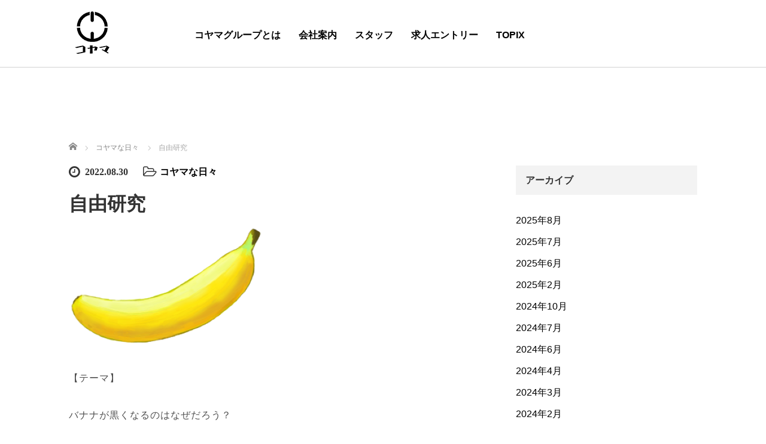

--- FILE ---
content_type: text/html; charset=UTF-8
request_url: https://koyama-industry.com/2022/08/30/%E3%83%86%E3%82%B9%E3%83%88/
body_size: 14703
content:
<!DOCTYPE html>
<html dir="ltr" lang="ja"
	prefix="og: https://ogp.me/ns#" >
<head>
	<meta charset="UTF-8">
	<meta name="viewport" content="width=device-width, initial-scale=1.0">
	<meta http-equiv="X-UA-Compatible" content="IE=edge">

	
	<meta name="description" content="【テーマ】バナナが黒くなるのはなぜだろう？【きっかけ】毎日バナナを食べる。皮をむかずにいても黒く変色してしまうバナナ。バナナはなぜ黒くなるのか気になった。">
		<link rel="profile" href="http://gmpg.org/xfn/11">
	<link rel="pingback" href="https://koyama-industry.com/xmlrpc.php">

		
		<!-- All in One SEO 4.4.3 - aioseo.com -->
		<title>自由研究 | コヤマ工業株式会社</title>
		<meta name="robots" content="max-image-preview:large" />
		<link rel="canonical" href="https://koyama-industry.com/2022/08/30/%e3%83%86%e3%82%b9%e3%83%88/" />
		<meta name="generator" content="All in One SEO (AIOSEO) 4.4.3" />
		<meta property="og:locale" content="ja_JP" />
		<meta property="og:site_name" content="コヤマ工業株式会社 | コヤマグループは、生コンクリートの製造・販売を行う「コヤマ工業株式会社」、生コンクリート販売、セメント販売、コンクリート二次製品等を販売する「株式会社コヤマ」、コンクリートミキサー車のリース業を行う「株式会社関東レックス」の3社で構成されています。品質第一をモットーに、お客様に安心・安全なコンクリートを提供しています。" />
		<meta property="og:type" content="article" />
		<meta property="og:title" content="自由研究 | コヤマ工業株式会社" />
		<meta property="og:url" content="https://koyama-industry.com/2022/08/30/%e3%83%86%e3%82%b9%e3%83%88/" />
		<meta property="article:published_time" content="2022-08-30T03:19:19+00:00" />
		<meta property="article:modified_time" content="2022-09-04T03:08:52+00:00" />
		<meta name="twitter:card" content="summary" />
		<meta name="twitter:title" content="自由研究 | コヤマ工業株式会社" />
		<script type="application/ld+json" class="aioseo-schema">
			{"@context":"https:\/\/schema.org","@graph":[{"@type":"Article","@id":"https:\/\/koyama-industry.com\/2022\/08\/30\/%e3%83%86%e3%82%b9%e3%83%88\/#article","name":"\u81ea\u7531\u7814\u7a76 | \u30b3\u30e4\u30de\u5de5\u696d\u682a\u5f0f\u4f1a\u793e","headline":"\u81ea\u7531\u7814\u7a76","author":{"@id":"https:\/\/koyama-industry.com\/author\/j-koyamakoyama-kougyou-co-jp\/#author"},"publisher":{"@id":"https:\/\/koyama-industry.com\/#organization"},"image":{"@type":"ImageObject","url":"https:\/\/koyama-industry.com\/wp-content\/uploads\/2022\/08\/d2176ce58efa4f1b29d1e7cd5c5451b4.png","width":324,"height":200},"datePublished":"2022-08-30T03:19:19+09:00","dateModified":"2022-09-04T03:08:52+09:00","inLanguage":"ja","mainEntityOfPage":{"@id":"https:\/\/koyama-industry.com\/2022\/08\/30\/%e3%83%86%e3%82%b9%e3%83%88\/#webpage"},"isPartOf":{"@id":"https:\/\/koyama-industry.com\/2022\/08\/30\/%e3%83%86%e3%82%b9%e3%83%88\/#webpage"},"articleSection":"\u30b3\u30e4\u30de\u306a\u65e5\u3005"},{"@type":"BreadcrumbList","@id":"https:\/\/koyama-industry.com\/2022\/08\/30\/%e3%83%86%e3%82%b9%e3%83%88\/#breadcrumblist","itemListElement":[{"@type":"ListItem","@id":"https:\/\/koyama-industry.com\/#listItem","position":1,"item":{"@type":"WebPage","@id":"https:\/\/koyama-industry.com\/","name":"\u30db\u30fc\u30e0","description":"\u30b3\u30e4\u30de\u30b0\u30eb\u30fc\u30d7\u306f\u3001\u751f\u30b3\u30f3\u30af\u30ea\u30fc\u30c8\u306e\u88fd\u9020\u30fb\u8ca9\u58f2\u3092\u884c\u3046\u300c\u30b3\u30e4\u30de\u5de5\u696d\u682a\u5f0f\u4f1a\u793e\u300d\u3001\u751f\u30b3\u30f3\u30af\u30ea\u30fc\u30c8\u8ca9\u58f2\u3001\u30bb\u30e1\u30f3\u30c8\u8ca9\u58f2\u3001\u30b3\u30f3\u30af\u30ea\u30fc\u30c8\u4e8c\u6b21\u88fd\u54c1\u7b49\u3092\u8ca9\u58f2\u3059\u308b\u300c\u682a\u5f0f\u4f1a\u793e\u30b3\u30e4\u30de\u300d\u3001\u30b3\u30f3\u30af\u30ea\u30fc\u30c8\u30df\u30ad\u30b5\u30fc\u8eca\u306e\u30ea\u30fc\u30b9\u696d\u3092\u884c\u3046\u300c\u682a\u5f0f\u4f1a\u793e\u95a2\u6771\u30ec\u30c3\u30af\u30b9\u300d\u306e3\u793e\u3067\u69cb\u6210\u3055\u308c\u3066\u3044\u307e\u3059\u3002\u54c1\u8cea\u7b2c\u4e00\u3092\u30e2\u30c3\u30c8\u30fc\u306b\u3001\u304a\u5ba2\u69d8\u306b\u5b89\u5fc3\u30fb\u5b89\u5168\u306a\u30b3\u30f3\u30af\u30ea\u30fc\u30c8\u3092\u63d0\u4f9b\u3057\u3066\u3044\u307e\u3059\u3002","url":"https:\/\/koyama-industry.com\/"},"nextItem":"https:\/\/koyama-industry.com\/2022\/#listItem"},{"@type":"ListItem","@id":"https:\/\/koyama-industry.com\/2022\/#listItem","position":2,"item":{"@type":"WebPage","@id":"https:\/\/koyama-industry.com\/2022\/","name":"2022","url":"https:\/\/koyama-industry.com\/2022\/"},"nextItem":"https:\/\/koyama-industry.com\/2022\/08\/#listItem","previousItem":"https:\/\/koyama-industry.com\/#listItem"},{"@type":"ListItem","@id":"https:\/\/koyama-industry.com\/2022\/08\/#listItem","position":3,"item":{"@type":"WebPage","@id":"https:\/\/koyama-industry.com\/2022\/08\/","name":"August","url":"https:\/\/koyama-industry.com\/2022\/08\/"},"nextItem":"https:\/\/koyama-industry.com\/2022\/08\/30\/#listItem","previousItem":"https:\/\/koyama-industry.com\/2022\/#listItem"},{"@type":"ListItem","@id":"https:\/\/koyama-industry.com\/2022\/08\/30\/#listItem","position":4,"item":{"@type":"WebPage","@id":"https:\/\/koyama-industry.com\/2022\/08\/30\/","name":"30","url":"https:\/\/koyama-industry.com\/2022\/08\/30\/"},"nextItem":"https:\/\/koyama-industry.com\/2022\/08\/30\/%e3%83%86%e3%82%b9%e3%83%88\/#listItem","previousItem":"https:\/\/koyama-industry.com\/2022\/08\/#listItem"},{"@type":"ListItem","@id":"https:\/\/koyama-industry.com\/2022\/08\/30\/%e3%83%86%e3%82%b9%e3%83%88\/#listItem","position":5,"item":{"@type":"WebPage","@id":"https:\/\/koyama-industry.com\/2022\/08\/30\/%e3%83%86%e3%82%b9%e3%83%88\/","name":"\u81ea\u7531\u7814\u7a76","url":"https:\/\/koyama-industry.com\/2022\/08\/30\/%e3%83%86%e3%82%b9%e3%83%88\/"},"previousItem":"https:\/\/koyama-industry.com\/2022\/08\/30\/#listItem"}]},{"@type":"Organization","@id":"https:\/\/koyama-industry.com\/#organization","name":"\u30b3\u30e4\u30de\u5de5\u696d\u682a\u5f0f\u4f1a\u793e","url":"https:\/\/koyama-industry.com\/"},{"@type":"Person","@id":"https:\/\/koyama-industry.com\/author\/j-koyamakoyama-kougyou-co-jp\/#author","url":"https:\/\/koyama-industry.com\/author\/j-koyamakoyama-kougyou-co-jp\/","name":"\u5c0f\u5c71\u3000\u6df3","image":{"@type":"ImageObject","@id":"https:\/\/koyama-industry.com\/2022\/08\/30\/%e3%83%86%e3%82%b9%e3%83%88\/#authorImage","url":"https:\/\/secure.gravatar.com\/avatar\/e8152fadf1fafb4fe466307570236bd1?s=96&d=mm&r=g","width":96,"height":96,"caption":"\u5c0f\u5c71\u3000\u6df3"}},{"@type":"WebPage","@id":"https:\/\/koyama-industry.com\/2022\/08\/30\/%e3%83%86%e3%82%b9%e3%83%88\/#webpage","url":"https:\/\/koyama-industry.com\/2022\/08\/30\/%e3%83%86%e3%82%b9%e3%83%88\/","name":"\u81ea\u7531\u7814\u7a76 | \u30b3\u30e4\u30de\u5de5\u696d\u682a\u5f0f\u4f1a\u793e","inLanguage":"ja","isPartOf":{"@id":"https:\/\/koyama-industry.com\/#website"},"breadcrumb":{"@id":"https:\/\/koyama-industry.com\/2022\/08\/30\/%e3%83%86%e3%82%b9%e3%83%88\/#breadcrumblist"},"author":{"@id":"https:\/\/koyama-industry.com\/author\/j-koyamakoyama-kougyou-co-jp\/#author"},"creator":{"@id":"https:\/\/koyama-industry.com\/author\/j-koyamakoyama-kougyou-co-jp\/#author"},"image":{"@type":"ImageObject","url":"https:\/\/koyama-industry.com\/wp-content\/uploads\/2022\/08\/d2176ce58efa4f1b29d1e7cd5c5451b4.png","@id":"https:\/\/koyama-industry.com\/#mainImage","width":324,"height":200},"primaryImageOfPage":{"@id":"https:\/\/koyama-industry.com\/2022\/08\/30\/%e3%83%86%e3%82%b9%e3%83%88\/#mainImage"},"datePublished":"2022-08-30T03:19:19+09:00","dateModified":"2022-09-04T03:08:52+09:00"},{"@type":"WebSite","@id":"https:\/\/koyama-industry.com\/#website","url":"https:\/\/koyama-industry.com\/","name":"\u30b3\u30e4\u30de\u5de5\u696d\u682a\u5f0f\u4f1a\u793e","description":"\u30b3\u30e4\u30de\u30b0\u30eb\u30fc\u30d7\u306f\u3001\u751f\u30b3\u30f3\u30af\u30ea\u30fc\u30c8\u306e\u88fd\u9020\u30fb\u8ca9\u58f2\u3092\u884c\u3046\u300c\u30b3\u30e4\u30de\u5de5\u696d\u682a\u5f0f\u4f1a\u793e\u300d\u3001\u751f\u30b3\u30f3\u30af\u30ea\u30fc\u30c8\u8ca9\u58f2\u3001\u30bb\u30e1\u30f3\u30c8\u8ca9\u58f2\u3001\u30b3\u30f3\u30af\u30ea\u30fc\u30c8\u4e8c\u6b21\u88fd\u54c1\u7b49\u3092\u8ca9\u58f2\u3059\u308b\u300c\u682a\u5f0f\u4f1a\u793e\u30b3\u30e4\u30de\u300d\u3001\u30b3\u30f3\u30af\u30ea\u30fc\u30c8\u30df\u30ad\u30b5\u30fc\u8eca\u306e\u30ea\u30fc\u30b9\u696d\u3092\u884c\u3046\u300c\u682a\u5f0f\u4f1a\u793e\u95a2\u6771\u30ec\u30c3\u30af\u30b9\u300d\u306e3\u793e\u3067\u69cb\u6210\u3055\u308c\u3066\u3044\u307e\u3059\u3002\u54c1\u8cea\u7b2c\u4e00\u3092\u30e2\u30c3\u30c8\u30fc\u306b\u3001\u304a\u5ba2\u69d8\u306b\u5b89\u5fc3\u30fb\u5b89\u5168\u306a\u30b3\u30f3\u30af\u30ea\u30fc\u30c8\u3092\u63d0\u4f9b\u3057\u3066\u3044\u307e\u3059\u3002","inLanguage":"ja","publisher":{"@id":"https:\/\/koyama-industry.com\/#organization"}}]}
		</script>
		<!-- All in One SEO -->

<link rel='dns-prefetch' href='//ajax.googleapis.com' />
<link rel='dns-prefetch' href='//webfonts.xserver.jp' />
<link rel="alternate" type="application/rss+xml" title="コヤマ工業株式会社 &raquo; フィード" href="https://koyama-industry.com/feed/" />
<link rel="alternate" type="application/rss+xml" title="コヤマ工業株式会社 &raquo; コメントフィード" href="https://koyama-industry.com/comments/feed/" />
<link rel="alternate" type="application/rss+xml" title="コヤマ工業株式会社 &raquo; 自由研究 のコメントのフィード" href="https://koyama-industry.com/2022/08/30/%e3%83%86%e3%82%b9%e3%83%88/feed/" />
<script type="text/javascript">
window._wpemojiSettings = {"baseUrl":"https:\/\/s.w.org\/images\/core\/emoji\/14.0.0\/72x72\/","ext":".png","svgUrl":"https:\/\/s.w.org\/images\/core\/emoji\/14.0.0\/svg\/","svgExt":".svg","source":{"concatemoji":"https:\/\/koyama-industry.com\/wp-includes\/js\/wp-emoji-release.min.js?ver=6.3.7"}};
/*! This file is auto-generated */
!function(i,n){var o,s,e;function c(e){try{var t={supportTests:e,timestamp:(new Date).valueOf()};sessionStorage.setItem(o,JSON.stringify(t))}catch(e){}}function p(e,t,n){e.clearRect(0,0,e.canvas.width,e.canvas.height),e.fillText(t,0,0);var t=new Uint32Array(e.getImageData(0,0,e.canvas.width,e.canvas.height).data),r=(e.clearRect(0,0,e.canvas.width,e.canvas.height),e.fillText(n,0,0),new Uint32Array(e.getImageData(0,0,e.canvas.width,e.canvas.height).data));return t.every(function(e,t){return e===r[t]})}function u(e,t,n){switch(t){case"flag":return n(e,"\ud83c\udff3\ufe0f\u200d\u26a7\ufe0f","\ud83c\udff3\ufe0f\u200b\u26a7\ufe0f")?!1:!n(e,"\ud83c\uddfa\ud83c\uddf3","\ud83c\uddfa\u200b\ud83c\uddf3")&&!n(e,"\ud83c\udff4\udb40\udc67\udb40\udc62\udb40\udc65\udb40\udc6e\udb40\udc67\udb40\udc7f","\ud83c\udff4\u200b\udb40\udc67\u200b\udb40\udc62\u200b\udb40\udc65\u200b\udb40\udc6e\u200b\udb40\udc67\u200b\udb40\udc7f");case"emoji":return!n(e,"\ud83e\udef1\ud83c\udffb\u200d\ud83e\udef2\ud83c\udfff","\ud83e\udef1\ud83c\udffb\u200b\ud83e\udef2\ud83c\udfff")}return!1}function f(e,t,n){var r="undefined"!=typeof WorkerGlobalScope&&self instanceof WorkerGlobalScope?new OffscreenCanvas(300,150):i.createElement("canvas"),a=r.getContext("2d",{willReadFrequently:!0}),o=(a.textBaseline="top",a.font="600 32px Arial",{});return e.forEach(function(e){o[e]=t(a,e,n)}),o}function t(e){var t=i.createElement("script");t.src=e,t.defer=!0,i.head.appendChild(t)}"undefined"!=typeof Promise&&(o="wpEmojiSettingsSupports",s=["flag","emoji"],n.supports={everything:!0,everythingExceptFlag:!0},e=new Promise(function(e){i.addEventListener("DOMContentLoaded",e,{once:!0})}),new Promise(function(t){var n=function(){try{var e=JSON.parse(sessionStorage.getItem(o));if("object"==typeof e&&"number"==typeof e.timestamp&&(new Date).valueOf()<e.timestamp+604800&&"object"==typeof e.supportTests)return e.supportTests}catch(e){}return null}();if(!n){if("undefined"!=typeof Worker&&"undefined"!=typeof OffscreenCanvas&&"undefined"!=typeof URL&&URL.createObjectURL&&"undefined"!=typeof Blob)try{var e="postMessage("+f.toString()+"("+[JSON.stringify(s),u.toString(),p.toString()].join(",")+"));",r=new Blob([e],{type:"text/javascript"}),a=new Worker(URL.createObjectURL(r),{name:"wpTestEmojiSupports"});return void(a.onmessage=function(e){c(n=e.data),a.terminate(),t(n)})}catch(e){}c(n=f(s,u,p))}t(n)}).then(function(e){for(var t in e)n.supports[t]=e[t],n.supports.everything=n.supports.everything&&n.supports[t],"flag"!==t&&(n.supports.everythingExceptFlag=n.supports.everythingExceptFlag&&n.supports[t]);n.supports.everythingExceptFlag=n.supports.everythingExceptFlag&&!n.supports.flag,n.DOMReady=!1,n.readyCallback=function(){n.DOMReady=!0}}).then(function(){return e}).then(function(){var e;n.supports.everything||(n.readyCallback(),(e=n.source||{}).concatemoji?t(e.concatemoji):e.wpemoji&&e.twemoji&&(t(e.twemoji),t(e.wpemoji)))}))}((window,document),window._wpemojiSettings);
</script>
<style type="text/css">
img.wp-smiley,
img.emoji {
	display: inline !important;
	border: none !important;
	box-shadow: none !important;
	height: 1em !important;
	width: 1em !important;
	margin: 0 0.07em !important;
	vertical-align: -0.1em !important;
	background: none !important;
	padding: 0 !important;
}
</style>
	<link rel='stylesheet' id='wp-block-library-css' href='https://koyama-industry.com/wp-includes/css/dist/block-library/style.min.css?ver=6.3.7' type='text/css' media='all' />
<style id='classic-theme-styles-inline-css' type='text/css'>
/*! This file is auto-generated */
.wp-block-button__link{color:#fff;background-color:#32373c;border-radius:9999px;box-shadow:none;text-decoration:none;padding:calc(.667em + 2px) calc(1.333em + 2px);font-size:1.125em}.wp-block-file__button{background:#32373c;color:#fff;text-decoration:none}
</style>
<style id='global-styles-inline-css' type='text/css'>
body{--wp--preset--color--black: #000000;--wp--preset--color--cyan-bluish-gray: #abb8c3;--wp--preset--color--white: #ffffff;--wp--preset--color--pale-pink: #f78da7;--wp--preset--color--vivid-red: #cf2e2e;--wp--preset--color--luminous-vivid-orange: #ff6900;--wp--preset--color--luminous-vivid-amber: #fcb900;--wp--preset--color--light-green-cyan: #7bdcb5;--wp--preset--color--vivid-green-cyan: #00d084;--wp--preset--color--pale-cyan-blue: #8ed1fc;--wp--preset--color--vivid-cyan-blue: #0693e3;--wp--preset--color--vivid-purple: #9b51e0;--wp--preset--gradient--vivid-cyan-blue-to-vivid-purple: linear-gradient(135deg,rgba(6,147,227,1) 0%,rgb(155,81,224) 100%);--wp--preset--gradient--light-green-cyan-to-vivid-green-cyan: linear-gradient(135deg,rgb(122,220,180) 0%,rgb(0,208,130) 100%);--wp--preset--gradient--luminous-vivid-amber-to-luminous-vivid-orange: linear-gradient(135deg,rgba(252,185,0,1) 0%,rgba(255,105,0,1) 100%);--wp--preset--gradient--luminous-vivid-orange-to-vivid-red: linear-gradient(135deg,rgba(255,105,0,1) 0%,rgb(207,46,46) 100%);--wp--preset--gradient--very-light-gray-to-cyan-bluish-gray: linear-gradient(135deg,rgb(238,238,238) 0%,rgb(169,184,195) 100%);--wp--preset--gradient--cool-to-warm-spectrum: linear-gradient(135deg,rgb(74,234,220) 0%,rgb(151,120,209) 20%,rgb(207,42,186) 40%,rgb(238,44,130) 60%,rgb(251,105,98) 80%,rgb(254,248,76) 100%);--wp--preset--gradient--blush-light-purple: linear-gradient(135deg,rgb(255,206,236) 0%,rgb(152,150,240) 100%);--wp--preset--gradient--blush-bordeaux: linear-gradient(135deg,rgb(254,205,165) 0%,rgb(254,45,45) 50%,rgb(107,0,62) 100%);--wp--preset--gradient--luminous-dusk: linear-gradient(135deg,rgb(255,203,112) 0%,rgb(199,81,192) 50%,rgb(65,88,208) 100%);--wp--preset--gradient--pale-ocean: linear-gradient(135deg,rgb(255,245,203) 0%,rgb(182,227,212) 50%,rgb(51,167,181) 100%);--wp--preset--gradient--electric-grass: linear-gradient(135deg,rgb(202,248,128) 0%,rgb(113,206,126) 100%);--wp--preset--gradient--midnight: linear-gradient(135deg,rgb(2,3,129) 0%,rgb(40,116,252) 100%);--wp--preset--font-size--small: 13px;--wp--preset--font-size--medium: 20px;--wp--preset--font-size--large: 36px;--wp--preset--font-size--x-large: 42px;--wp--preset--spacing--20: 0.44rem;--wp--preset--spacing--30: 0.67rem;--wp--preset--spacing--40: 1rem;--wp--preset--spacing--50: 1.5rem;--wp--preset--spacing--60: 2.25rem;--wp--preset--spacing--70: 3.38rem;--wp--preset--spacing--80: 5.06rem;--wp--preset--shadow--natural: 6px 6px 9px rgba(0, 0, 0, 0.2);--wp--preset--shadow--deep: 12px 12px 50px rgba(0, 0, 0, 0.4);--wp--preset--shadow--sharp: 6px 6px 0px rgba(0, 0, 0, 0.2);--wp--preset--shadow--outlined: 6px 6px 0px -3px rgba(255, 255, 255, 1), 6px 6px rgba(0, 0, 0, 1);--wp--preset--shadow--crisp: 6px 6px 0px rgba(0, 0, 0, 1);}:where(.is-layout-flex){gap: 0.5em;}:where(.is-layout-grid){gap: 0.5em;}body .is-layout-flow > .alignleft{float: left;margin-inline-start: 0;margin-inline-end: 2em;}body .is-layout-flow > .alignright{float: right;margin-inline-start: 2em;margin-inline-end: 0;}body .is-layout-flow > .aligncenter{margin-left: auto !important;margin-right: auto !important;}body .is-layout-constrained > .alignleft{float: left;margin-inline-start: 0;margin-inline-end: 2em;}body .is-layout-constrained > .alignright{float: right;margin-inline-start: 2em;margin-inline-end: 0;}body .is-layout-constrained > .aligncenter{margin-left: auto !important;margin-right: auto !important;}body .is-layout-constrained > :where(:not(.alignleft):not(.alignright):not(.alignfull)){max-width: var(--wp--style--global--content-size);margin-left: auto !important;margin-right: auto !important;}body .is-layout-constrained > .alignwide{max-width: var(--wp--style--global--wide-size);}body .is-layout-flex{display: flex;}body .is-layout-flex{flex-wrap: wrap;align-items: center;}body .is-layout-flex > *{margin: 0;}body .is-layout-grid{display: grid;}body .is-layout-grid > *{margin: 0;}:where(.wp-block-columns.is-layout-flex){gap: 2em;}:where(.wp-block-columns.is-layout-grid){gap: 2em;}:where(.wp-block-post-template.is-layout-flex){gap: 1.25em;}:where(.wp-block-post-template.is-layout-grid){gap: 1.25em;}.has-black-color{color: var(--wp--preset--color--black) !important;}.has-cyan-bluish-gray-color{color: var(--wp--preset--color--cyan-bluish-gray) !important;}.has-white-color{color: var(--wp--preset--color--white) !important;}.has-pale-pink-color{color: var(--wp--preset--color--pale-pink) !important;}.has-vivid-red-color{color: var(--wp--preset--color--vivid-red) !important;}.has-luminous-vivid-orange-color{color: var(--wp--preset--color--luminous-vivid-orange) !important;}.has-luminous-vivid-amber-color{color: var(--wp--preset--color--luminous-vivid-amber) !important;}.has-light-green-cyan-color{color: var(--wp--preset--color--light-green-cyan) !important;}.has-vivid-green-cyan-color{color: var(--wp--preset--color--vivid-green-cyan) !important;}.has-pale-cyan-blue-color{color: var(--wp--preset--color--pale-cyan-blue) !important;}.has-vivid-cyan-blue-color{color: var(--wp--preset--color--vivid-cyan-blue) !important;}.has-vivid-purple-color{color: var(--wp--preset--color--vivid-purple) !important;}.has-black-background-color{background-color: var(--wp--preset--color--black) !important;}.has-cyan-bluish-gray-background-color{background-color: var(--wp--preset--color--cyan-bluish-gray) !important;}.has-white-background-color{background-color: var(--wp--preset--color--white) !important;}.has-pale-pink-background-color{background-color: var(--wp--preset--color--pale-pink) !important;}.has-vivid-red-background-color{background-color: var(--wp--preset--color--vivid-red) !important;}.has-luminous-vivid-orange-background-color{background-color: var(--wp--preset--color--luminous-vivid-orange) !important;}.has-luminous-vivid-amber-background-color{background-color: var(--wp--preset--color--luminous-vivid-amber) !important;}.has-light-green-cyan-background-color{background-color: var(--wp--preset--color--light-green-cyan) !important;}.has-vivid-green-cyan-background-color{background-color: var(--wp--preset--color--vivid-green-cyan) !important;}.has-pale-cyan-blue-background-color{background-color: var(--wp--preset--color--pale-cyan-blue) !important;}.has-vivid-cyan-blue-background-color{background-color: var(--wp--preset--color--vivid-cyan-blue) !important;}.has-vivid-purple-background-color{background-color: var(--wp--preset--color--vivid-purple) !important;}.has-black-border-color{border-color: var(--wp--preset--color--black) !important;}.has-cyan-bluish-gray-border-color{border-color: var(--wp--preset--color--cyan-bluish-gray) !important;}.has-white-border-color{border-color: var(--wp--preset--color--white) !important;}.has-pale-pink-border-color{border-color: var(--wp--preset--color--pale-pink) !important;}.has-vivid-red-border-color{border-color: var(--wp--preset--color--vivid-red) !important;}.has-luminous-vivid-orange-border-color{border-color: var(--wp--preset--color--luminous-vivid-orange) !important;}.has-luminous-vivid-amber-border-color{border-color: var(--wp--preset--color--luminous-vivid-amber) !important;}.has-light-green-cyan-border-color{border-color: var(--wp--preset--color--light-green-cyan) !important;}.has-vivid-green-cyan-border-color{border-color: var(--wp--preset--color--vivid-green-cyan) !important;}.has-pale-cyan-blue-border-color{border-color: var(--wp--preset--color--pale-cyan-blue) !important;}.has-vivid-cyan-blue-border-color{border-color: var(--wp--preset--color--vivid-cyan-blue) !important;}.has-vivid-purple-border-color{border-color: var(--wp--preset--color--vivid-purple) !important;}.has-vivid-cyan-blue-to-vivid-purple-gradient-background{background: var(--wp--preset--gradient--vivid-cyan-blue-to-vivid-purple) !important;}.has-light-green-cyan-to-vivid-green-cyan-gradient-background{background: var(--wp--preset--gradient--light-green-cyan-to-vivid-green-cyan) !important;}.has-luminous-vivid-amber-to-luminous-vivid-orange-gradient-background{background: var(--wp--preset--gradient--luminous-vivid-amber-to-luminous-vivid-orange) !important;}.has-luminous-vivid-orange-to-vivid-red-gradient-background{background: var(--wp--preset--gradient--luminous-vivid-orange-to-vivid-red) !important;}.has-very-light-gray-to-cyan-bluish-gray-gradient-background{background: var(--wp--preset--gradient--very-light-gray-to-cyan-bluish-gray) !important;}.has-cool-to-warm-spectrum-gradient-background{background: var(--wp--preset--gradient--cool-to-warm-spectrum) !important;}.has-blush-light-purple-gradient-background{background: var(--wp--preset--gradient--blush-light-purple) !important;}.has-blush-bordeaux-gradient-background{background: var(--wp--preset--gradient--blush-bordeaux) !important;}.has-luminous-dusk-gradient-background{background: var(--wp--preset--gradient--luminous-dusk) !important;}.has-pale-ocean-gradient-background{background: var(--wp--preset--gradient--pale-ocean) !important;}.has-electric-grass-gradient-background{background: var(--wp--preset--gradient--electric-grass) !important;}.has-midnight-gradient-background{background: var(--wp--preset--gradient--midnight) !important;}.has-small-font-size{font-size: var(--wp--preset--font-size--small) !important;}.has-medium-font-size{font-size: var(--wp--preset--font-size--medium) !important;}.has-large-font-size{font-size: var(--wp--preset--font-size--large) !important;}.has-x-large-font-size{font-size: var(--wp--preset--font-size--x-large) !important;}
.wp-block-navigation a:where(:not(.wp-element-button)){color: inherit;}
:where(.wp-block-post-template.is-layout-flex){gap: 1.25em;}:where(.wp-block-post-template.is-layout-grid){gap: 1.25em;}
:where(.wp-block-columns.is-layout-flex){gap: 2em;}:where(.wp-block-columns.is-layout-grid){gap: 2em;}
.wp-block-pullquote{font-size: 1.5em;line-height: 1.6;}
</style>
<link rel='stylesheet' id='tcd-maps-css' href='https://koyama-industry.com/wp-content/plugins/tcd-google-maps/admin.css?ver=6.3.7' type='text/css' media='all' />
<link rel='stylesheet' id='tcd-contact-form-css' href='https://koyama-industry.com/wp-content/plugins/tcd-workflow/tcd-contact-admin.css?ver=6.3.7' type='text/css' media='all' />
<link rel='stylesheet' id='_tk-bootstrap-wp-css' href='https://koyama-industry.com/wp-content/themes/agent_tcd033/includes/css/bootstrap-wp.css?ver=6.3.7' type='text/css' media='all' />
<link rel='stylesheet' id='_tk-bootstrap-css' href='https://koyama-industry.com/wp-content/themes/agent_tcd033/includes/resources/bootstrap/css/bootstrap.min.css?ver=6.3.7' type='text/css' media='all' />
<link rel='stylesheet' id='_tk-font-awesome-css' href='https://koyama-industry.com/wp-content/themes/agent_tcd033/includes/css/font-awesome.min.css?ver=4.1.0' type='text/css' media='all' />
<script type='text/javascript' src='https://ajax.googleapis.com/ajax/libs/jquery/1.11.3/jquery.min.js?ver=6.3.7' id='jquery-js'></script>
<script type='text/javascript' src='//webfonts.xserver.jp/js/xserverv3.js?fadein=0&#038;ver=2.0.4' id='typesquare_std-js'></script>
<script type='text/javascript' src='https://koyama-industry.com/wp-content/plugins/tcd-workflow/angular.js?ver=6.3.7' id='angular-js'></script>
<script type='text/javascript' src='https://koyama-industry.com/wp-content/themes/agent_tcd033/includes/resources/bootstrap/js/bootstrap.js?ver=6.3.7' id='_tk-bootstrapjs-js'></script>
<script type='text/javascript' src='https://koyama-industry.com/wp-content/themes/agent_tcd033/includes/js/bootstrap-wp.js?ver=6.3.7' id='_tk-bootstrapwp-js'></script>
<link rel="https://api.w.org/" href="https://koyama-industry.com/wp-json/" /><link rel="alternate" type="application/json" href="https://koyama-industry.com/wp-json/wp/v2/posts/2704" /><link rel='shortlink' href='https://koyama-industry.com/?p=2704' />
<link rel="alternate" type="application/json+oembed" href="https://koyama-industry.com/wp-json/oembed/1.0/embed?url=https%3A%2F%2Fkoyama-industry.com%2F2022%2F08%2F30%2F%25e3%2583%2586%25e3%2582%25b9%25e3%2583%2588%2F" />
<link rel="alternate" type="text/xml+oembed" href="https://koyama-industry.com/wp-json/oembed/1.0/embed?url=https%3A%2F%2Fkoyama-industry.com%2F2022%2F08%2F30%2F%25e3%2583%2586%25e3%2582%25b9%25e3%2583%2588%2F&#038;format=xml" />
<style type='text/css'>
    h1,h2,h3,h1:lang(ja),h2:lang(ja),h3:lang(ja),.entry-title:lang(ja){ font-family: "那欽";}h4,h5,h6,h4:lang(ja),h5:lang(ja),h6:lang(ja),div.entry-meta span:lang(ja),footer.entry-footer span:lang(ja){ font-family: "那欽";}.hentry,.entry-content p,.post-inner.entry-content p,#comments div:lang(ja){ font-family: "黎ミン M";}strong,b,#comments .comment-author .fn:lang(ja){ font-family: "リュウミン B-KL";}</style>
<style type="text/css"></style><link rel="icon" href="https://koyama-industry.com/wp-content/uploads/2023/03/cropped-logo-32x32.png" sizes="32x32" />
<link rel="icon" href="https://koyama-industry.com/wp-content/uploads/2023/03/cropped-logo-192x192.png" sizes="192x192" />
<link rel="apple-touch-icon" href="https://koyama-industry.com/wp-content/uploads/2023/03/cropped-logo-180x180.png" />
<meta name="msapplication-TileImage" content="https://koyama-industry.com/wp-content/uploads/2023/03/cropped-logo-270x270.png" />
		<style type="text/css" id="wp-custom-css">
			/*section#section-5 {
    display: none;
}*/
@media screen and (max-width: 479px){
#logo_image h1#logo img {
    max-height: 50px !important;
}
}
.footer-menu {
   
    text-transform: capitalize !important;
}

.section.container-fluid.section6	.carousel_images img{ 
    border-radius: 0% !important;
	   transform: none !important;
}
.section.container-fluid.section6	  .carousel_images{
	  border-radius: 0% !important;	
	display: contents;
	 
}

@media screen and (min-width: 501px){
.section.container-fluid.section6	.carousel_images img{ 
    	width: 470px;
    height: 326px;
}
.section.container-fluid.section6	  .carousel_images{
	  border-radius: 0% !important;	
	   width: 470px;
    height: 326px;
	display: contents;
	 
}
.section.container-fluid.section6	
.slick-track {
    width: 470px !important;
	   height: 326px !important;
}
.section.container-fluid.section6
.col-xs-24.slick-slide.slick-active {
    width: 470px !important;
	   height: 326px !important;
}
}

@media screen and (max-width: 501px){
	.section.container-fluid.section6	.carousel_images img{ 
    	width:  100% !important;
  
}
.section.container-fluid.section6	  .carousel_images{
	  border-radius: 0% !important;	
	 	width:  100% !important;
   
	display: contents;
	 
}
.section.container-fluid.section6	
.slick-track {
   	width:  100% !important;
	 
}
.section.container-fluid.section6
.col-xs-24.slick-slide.slick-active {
   	width:  100% !important;
	 
}		
}

		</style>
			<link rel="stylesheet" href="https://koyama-industry.com/wp-content/themes/agent_tcd033/style.css?ver=3.2.1" type="text/css" />

	
	<script type="text/javascript" src="https://koyama-industry.com/wp-content/themes/agent_tcd033/parallax.js"></script>
	<link rel="stylesheet" href="https://maxcdn.bootstrapcdn.com/font-awesome/4.4.0/css/font-awesome.min.css">
	<link rel="stylesheet" href="https://koyama-industry.com/wp-content/themes/agent_tcd033/agent.css" type="text/css" />

		<script type="text/javascript" src="https://koyama-industry.com/wp-content/themes/agent_tcd033/js/jscript.js"></script>
	<script src="https://koyama-industry.com/wp-content/themes/agent_tcd033/js/comment.js?ver=?ver=3.2.1"></script>
	<link rel="stylesheet" href="https://koyama-industry.com/wp-content/themes/agent_tcd033/comment-style.css" type="text/css" />

	<link rel="stylesheet" media="screen and (max-width:770px)" href="https://koyama-industry.com/wp-content/themes/agent_tcd033/footer-bar/footer-bar.css?ver=?ver=3.2.1">

	
	<style type="text/css">
		#agent-header-outer{border-bottom:1px solid lightgrey}	</style>

	<style type="text/css">
		#logo_image { top:0px; left:0px; }
		body { font-size:16px; }
	.menu-item a:hover {color: #3FA5F5 !important;}
	.title a:hover, .entry-meta a:hover, .post_category a:hover, .widget a:hover, .categories-wrap a:hover {color: #3FA5F5!important;}
	.dropdown-menu {
	  background-color:#3FA5F5;
	}
	.dropdown-menu .menu-item:hover *{
	  background:#2C73AB!important;
	}
	.link-button-azure_top, .link-button-azure_btm{
	  background-color:#3FA5F5!important;
	}
	.next-button:after { border-left-color:3FA5F5!important; border-bottom-color:3FA5F5!important; }
	.next-button:hover, .next-button:hover:after {border-color:2C73AB!important;}
	.link-button-azure_top:hover, .link-button-azure_btm:hover {
	  background:#2C73AB!important;
	}
	.read-more:hover, .archives_btn:hover, .prev_link a:hover, .next_link a:hover, #submit_comment:hover, .form_table .btn-primary, .form_table td.form_title  { background:#3FA5F5!important; }

	.entry-content a, .custom-html-widget a{ color: #3FA5F5; }
	.entry-content a:hover, .custom-html-widget a:hover{ color: #2C73AB !important; text-decoration: none !important; }

  @media only screen and (min-width: 767px) {
    .navbar-nav > .current-menu-item > a{color: #3FA5F5 !important;}
  }
  
  @media only screen and (max-width: 767px) {
    .current-menu-item *{color: #3FA5F5 !important;}
    .menu-item.active a {
      color:black;
    }
  }

			p { word-wrap:break-word; }
	
	H3{
font-family:'Hiragino Kaku Gothic ProN','Hiragino Sans','游ゴシック  Medium','メイリオ', Meiryo,'ＭＳ Ｐゴシック','MS PGothic',sans-serif;
}

@media screen and (max-width:600px){
  /*600px以下で適用する内容*/

body{
font-size:15px;
font-family:'Hiragino Kaku Gothic ProN','Hiragino Sans','游ゴシック  Medium','メイリオ', Meiryo,'ＭＳ Ｐゴシック','MS PGothic',sans-serif;
  }

.ng-binding{
font-size:11px;
  }

.workflow_table table table-bordered table-flow tcd-workflow {
font-family:'Hiragino Kaku Gothic ProN','Hiragino Sans','游ゴシック  Medium','メイリオ', Meiryo,'ＭＳ Ｐゴシック','MS PGothic',sans-serif;
 }

}
.catch, .catch2 {
    letter-spacing: -1px;
}

@media screen and (max-width: 479px){
#logo_image h1#logo img {
    /* max-width: inherit; */
    max-height: 50px !important;
}
}
	
			#agent-header-outer{ position: fixed;}
		.navbar-collapse.collapse.in{ margin-top:0; }
		.mobile_nav_wapper{ position:fixed; top:90px; }
	

					.page-title{ font-size: 32px;}
			
	</style>
</head>

<body class="post-template-default single single-post postid-2704 single-format-standard">
	
	<div id="verytop"></div>
	<div id="agent-header-outer">
			<div class="container hidden-xs hidden-sm hidden-md">
				<div class="row">
					<div class="logo-wrap col-xs-20">
					  <!-- logo -->
					  <div id='logo_image'>
<h1 id="logo"><a href="https://koyama-industry.com/" title="コヤマ工業株式会社" data-label="コヤマ工業株式会社"><img class="h_logo" src="https://koyama-industry.com/wp-content/uploads/tcd-w/logo.png?1769668746" alt="コヤマ工業株式会社" title="コヤマ工業株式会社" /></a></h1>
</div>
				</div>
					<div class="col-xs-100 col-md-100 col-lg-80 agent-header-menu romaji">
	          <div class="navbar navbar-default">
	            <div class="navbar-header">
	              <button type="button" class="navbar-toggle" data-toggle="collapse" data-target=".nav_toggle">
	                <span class="sr-only">Toggle navigation </span>
	                <span class="icon-bar"></span>
	                <span class="icon-bar"></span>
	                <span class="icon-bar"></span>
	              </button>
								<div class="collapse navbar-collapse nav_toggle"><ul id="main-menu" class="nav navbar-nav"><li id="menu-item-42" class="menu-item menu-item-type-post_type menu-item-object-page menu-item-42"><a href="https://koyama-industry.com/koyama-group/">コヤマグループとは</a></li>
<li id="menu-item-45" class="menu-item menu-item-type-post_type menu-item-object-page menu-item-45"><a href="https://koyama-industry.com/company/">会社案内</a></li>
<li id="menu-item-3070" class="menu-item menu-item-type-post_type menu-item-object-page menu-item-3070"><a href="https://koyama-industry.com/staff20/">スタッフ</a></li>
<li id="menu-item-3367" class="menu-item menu-item-type-custom menu-item-object-custom menu-item-3367"><a href="https://koyama-industry-recruit.com/">求人エントリー</a></li>
<li id="menu-item-319" class="menu-item menu-item-type-post_type menu-item-object-page current_page_parent menu-item-319"><a href="https://koyama-industry.com/blog/">TOPIX</a></li>
</ul></div>							</div>
						</div>
					</div>
									</div>
			</div>
			<div class="container hidden-lg">
	      <div class="row">
	        <div class="site-navigation-inner col-xs-120">
	          <div class="navbar navbar-default" style="margin-bottom:0px">
	            <div class="navbar-header">
	              <button type="button" class="navbar-toggle" data-toggle="collapse" data-target=".nav_toggle" style='z-index:3000'>
	                <span class="sr-only">Toggle navigation </span>
	                <span class="icon-bar"></span>
	                <span class="icon-bar"></span>
	                <span class="icon-bar"></span>
	              </button>

	              <div id="logo-area">
	                <div id='logo_image'>
<h1 id="logo"><a href="https://koyama-industry.com/" title="コヤマ工業株式会社" data-label="コヤマ工業株式会社"><img class="h_logo" src="https://koyama-industry.com/wp-content/uploads/tcd-w/logo.png?1769668746" alt="コヤマ工業株式会社" title="コヤマ工業株式会社" /></a></h1>
</div>
	              </div>

	            </div>

	          </div><!-- .navbar -->
	        </div>
	      </div>
			</div>
	</div>
	            <!-- The WordPress Menu goes here -->
	            <div class="hidden-lg mobile_nav_wapper">
								<div class="collapse navbar-collapse nav_toggle"><ul id="main-menu" class="nav navbar-nav pt0"><li class="menu-item menu-item-type-post_type menu-item-object-page menu-item-42"><a href="https://koyama-industry.com/koyama-group/">コヤマグループとは</a></li>
<li class="menu-item menu-item-type-post_type menu-item-object-page menu-item-45"><a href="https://koyama-industry.com/company/">会社案内</a></li>
<li class="menu-item menu-item-type-post_type menu-item-object-page menu-item-3070"><a href="https://koyama-industry.com/staff20/">スタッフ</a></li>
<li class="menu-item menu-item-type-custom menu-item-object-custom menu-item-3367"><a href="https://koyama-industry-recruit.com/">求人エントリー</a></li>
<li class="menu-item menu-item-type-post_type menu-item-object-page current_page_parent menu-item-319"><a href="https://koyama-industry.com/blog/">TOPIX</a></li>
</ul></div>	            </div>




  
  <div class="container single_wrap">
    
<ul id="bread_crumb" class="clearfix" itemscope itemtype="http://schema.org/BreadcrumbList">
  <li itemprop="itemListElement" itemscope itemtype="http://schema.org/ListItem" class="home"><a itemprop="item" href="https://koyama-industry.com/"><span itemprop="name">ホーム</span></a><meta itemprop="position" content="1" /></li>

 <li itemprop="itemListElement" itemscope itemtype="http://schema.org/ListItem">
    <a itemprop="item" href="https://koyama-industry.com/category/koyama/"><span itemprop="name">コヤマな日々</span></a>
     <meta itemprop="position" content="2" /></li>
 <li itemprop="itemListElement" itemscope itemtype="http://schema.org/ListItem" class="last"><span itemprop="name">自由研究</span><meta itemprop="position" content="3" /></li>

</ul>
    <div class="row">

      <div class="col-sm-80 no-left-padding">
      
        
<article id="post-2704" class="post-2704 post type-post status-publish format-standard has-post-thumbnail hentry category-koyama">
	<header>
				<ul class="entry-meta clearfix">
			<li><span class='fa fa-clock-o fa-lg mr5'></span><span class='timestamp'>&nbsp;2022.08.30</span></li>			<li><i class="fa fa-folder-open-o fa-lg mr5" aria-hidden="true"></i><a href="https://koyama-industry.com/category/koyama/" rel="category tag">コヤマな日々</a></li>								</ul>
		
		<h2 class="page-title">自由研究</h2>
	</header><!-- .entry-header -->

  <!-- sns button top -->
    <!-- /sns button top -->

	<div class="entry-content mb30">
				<div class="entry-content-thumbnail"><img width="324" height="200" src="https://koyama-industry.com/wp-content/uploads/2022/08/d2176ce58efa4f1b29d1e7cd5c5451b4.png" class="attachment-full size-full wp-post-image" alt="" decoding="async" fetchpriority="high" srcset="https://koyama-industry.com/wp-content/uploads/2022/08/d2176ce58efa4f1b29d1e7cd5c5451b4.png 324w, https://koyama-industry.com/wp-content/uploads/2022/08/d2176ce58efa4f1b29d1e7cd5c5451b4-300x185.png 300w" sizes="(max-width: 324px) 100vw, 324px" /></div>
				<p>【テーマ】</p>
<p>バナナが黒くなるのはなぜだろう？</p>
<p>【きっかけ】</p>
<p>毎日バナナを食べる。皮をむかずにいても黒く変色してしまうバナナ。</p>
<p>バナナはなぜ黒くなるのか気になった。</p>
<p>【準備したもの】</p>
<p>バナナ２本</p>
<p>【実験した内容】</p>
<p>１本は室内で常温保存、１本は冷蔵庫で冷蔵保存。</p>
<p>保存方法の違いにより、黒くなるか、ならないかを調べる。</p>
<p>【実験の結果】</p>
<p style="text-align: left">　　　　　写真（　上：常温保存　下：冷蔵保存　）</p>
<p>初日　　　　　　　　　　　　　　　２日目</p>
<p><img decoding="async" class="size-full wp-image-2727 alignleft" src="https://koyama-industry.com/wp-content/uploads/2022/08/11DSC_0594.jpg" alt="" width="250" height="141" /></p>
<p><img decoding="async" class="size-full wp-image-2728 alignleft" src="https://koyama-industry.com/wp-content/uploads/2022/08/12DSC_0612.jpg" alt="" width="250" height="141" /></p>
<p>&nbsp;</p>
<p>&nbsp;</p>
<p>&nbsp;</p>
<p>３日目　　　　　　　　　　　　　　４日目</p>
<p><img decoding="async" loading="lazy" class="size-full wp-image-2729 alignleft" src="https://koyama-industry.com/wp-content/uploads/2022/08/13DSC_0617.jpg" alt="" width="250" height="141" /></p>
<p><img decoding="async" loading="lazy" class="size-full wp-image-2730 alignleft" src="https://koyama-industry.com/wp-content/uploads/2022/08/14DSC_0620.jpg" alt="" width="250" height="141" /></p>
<p>&nbsp;</p>
<p>&nbsp;</p>
<p>&nbsp;</p>
<p>５日目　　　　　　　　　　　　　　６日目</p>
<p><img decoding="async" loading="lazy" class="size-full wp-image-2731 alignleft" src="https://koyama-industry.com/wp-content/uploads/2022/08/15DSC_0624.jpg" alt="" width="250" height="141" /></p>
<p><img decoding="async" loading="lazy" class="size-full wp-image-2748 alignleft" src="https://koyama-industry.com/wp-content/uploads/2022/08/1DSC_0628.jpg" alt="" width="250" height="141" /></p>
<p>&nbsp;</p>
<p>&nbsp;</p>
<p>&nbsp;</p>
<p>７日目</p>
<p><img decoding="async" loading="lazy" class="size-full wp-image-2751 alignleft" src="https://koyama-industry.com/wp-content/uploads/2022/08/1DSC_0641.jpg" alt="" width="250" height="141" /></p>
<p>&nbsp;</p>
<p>&nbsp;</p>
<p>&nbsp;</p>
<p>色のつきかた、濃い薄いはあるが、常温保存と冷蔵保存ともに黒く変色。</p>
<p>黒くなるのは、常温か冷蔵かによる保存方法のちがいじゃない。</p>
<p>【考察】</p>
<p>では黒くなるのはなぜか？　酸化？　日焼け？　しもやけ？　夕焼け小焼け？？</p>
<p>【わかったこと】</p>
<p>考えてもわからないので、なんでバナナは黒くなるのか、</p>
<p>かあさんにきくと、かあさんは言いました。</p>
<p>「早く食べないからだよ、早く食べー」</p>
<p>自由研究は終わりました。</p>
<p><img decoding="async" loading="lazy" class="size-full wp-image-2752 alignleft" src="https://koyama-industry.com/wp-content/uploads/2022/08/1DSC_0644.jpg" alt="" width="250" height="141" /></p>
<p><img decoding="async" loading="lazy" class="size-full wp-image-2753 alignleft" src="https://koyama-industry.com/wp-content/uploads/2022/08/1DSC_0649.jpg" alt="" width="250" height="141" /></p>
<p>&nbsp;</p>
<p>&nbsp;</p>
<p>&nbsp;</p>
<p>ごちそうサマーでした。</p>
<p>【来月の自由研究のテーマ】</p>
<p>お餅にカビが生えるのはなぜか？</p>
			</div><!-- .entry-content -->

  <!-- sns button bottom -->
    <!-- /sns button bottom -->

		<footer class="entry-nav">
				<div class="row">
			<div class="col-xs-60 text-center">
				<p class="prev_link"><a href="https://koyama-industry.com/2022/07/27/fifa%e3%83%af%e3%83%bc%e3%83%ab%e3%83%89%e3%82%ab%e3%83%83%e3%83%97%e3%82%ab%e3%82%bf%e3%83%bc%e3%83%ab2022/" rel="prev">前の記事</a></p>
			</div>
			<div class="col-xs-60 text-center">
				<p class="next_link"><a href="https://koyama-industry.com/2022/09/27/%e6%b5%81%e8%a1%8c%e3%82%8a%e3%81%ae%e6%8e%a8%e3%81%97%e3%83%bb%e3%83%bb%e3%83%bb%e7%a7%8b%e3%81%a8%e3%81%aa%e3%82%8c%e3%81%b0%e6%9c%88%ef%bc%9f/" rel="next">次の記事</a></p>
			</div>
		</div>
			</footer><!-- .entry-meta -->
	
</article><!-- #post-## -->

        
      
                <div id="related-posts">
          <h3 class="related-posts-title">関連記事</h3>
                    <div class="row">
                          <div class="col-xs-60">
                <div class="related_post clearfix">
                                    <div class="related_post_img"><a href="https://koyama-industry.com/2025/08/29/aed%e5%8d%94%e5%8a%9b%e4%ba%8b%e6%a5%ad%e6%89%80%e8%aa%8d%e5%ae%9a%e3%82%92%e5%8f%97%e3%81%91%e3%81%be%e3%81%97%e3%81%9f/"><img width="90" height="90" src="https://koyama-industry.com/wp-content/uploads/2025/08/IMG_4891-90x90.jpg" class="attachment-widget_thumb size-widget_thumb wp-post-image" alt="" decoding="async" loading="lazy" srcset="https://koyama-industry.com/wp-content/uploads/2025/08/IMG_4891-90x90.jpg 90w, https://koyama-industry.com/wp-content/uploads/2025/08/IMG_4891-150x150.jpg 150w, https://koyama-industry.com/wp-content/uploads/2025/08/IMG_4891-100x100.jpg 100w, https://koyama-industry.com/wp-content/uploads/2025/08/IMG_4891-450x450.jpg 450w, https://koyama-industry.com/wp-content/uploads/2025/08/IMG_4891-223x223.jpg 223w, https://koyama-industry.com/wp-content/uploads/2025/08/IMG_4891-224x224.jpg 224w, https://koyama-industry.com/wp-content/uploads/2025/08/IMG_4891-120x120.jpg 120w" sizes="(max-width: 90px) 100vw, 90px" /></a></div>
                                    <div class="related_post_meta">
                                          <p class="post_date"><i class='fa fa-clock-o fa-lg mr5'></i><time class="entry-date updated" datetime="2025-08-29T14:16:49+09:00">2025.8.29</time></p>                                        <h3 class="title"><a href="https://koyama-industry.com/2025/08/29/aed%e5%8d%94%e5%8a%9b%e4%ba%8b%e6%a5%ad%e6%89%80%e8%aa%8d%e5%ae%9a%e3%82%92%e5%8f%97%e3%81%91%e3%81%be%e3%81%97%e3%81%9f/">AED協力事業所認定を受けました</a></h3>
                  </div>
                </div>
              </div>
                                        <div class="col-xs-60">
                <div class="related_post clearfix">
                                    <div class="related_post_img"><a href="https://koyama-industry.com/2025/08/01/%e4%b9%85%e5%96%9c%e6%8f%90%e7%81%af%e7%a5%ad%e3%82%8a%e3%81%ab%e3%81%a6/"><img width="90" height="90" src="https://koyama-industry.com/wp-content/uploads/2025/08/FB2CEEBF-3398-4133-97A3-F8E6BA714CF1-90x90.jpg" class="attachment-widget_thumb size-widget_thumb wp-post-image" alt="" decoding="async" loading="lazy" srcset="https://koyama-industry.com/wp-content/uploads/2025/08/FB2CEEBF-3398-4133-97A3-F8E6BA714CF1-90x90.jpg 90w, https://koyama-industry.com/wp-content/uploads/2025/08/FB2CEEBF-3398-4133-97A3-F8E6BA714CF1-150x150.jpg 150w, https://koyama-industry.com/wp-content/uploads/2025/08/FB2CEEBF-3398-4133-97A3-F8E6BA714CF1-100x100.jpg 100w, https://koyama-industry.com/wp-content/uploads/2025/08/FB2CEEBF-3398-4133-97A3-F8E6BA714CF1-450x450.jpg 450w, https://koyama-industry.com/wp-content/uploads/2025/08/FB2CEEBF-3398-4133-97A3-F8E6BA714CF1-223x223.jpg 223w, https://koyama-industry.com/wp-content/uploads/2025/08/FB2CEEBF-3398-4133-97A3-F8E6BA714CF1-224x224.jpg 224w, https://koyama-industry.com/wp-content/uploads/2025/08/FB2CEEBF-3398-4133-97A3-F8E6BA714CF1-120x120.jpg 120w" sizes="(max-width: 90px) 100vw, 90px" /></a></div>
                                    <div class="related_post_meta">
                                          <p class="post_date"><i class='fa fa-clock-o fa-lg mr5'></i><time class="entry-date updated" datetime="2025-08-29T14:13:52+09:00">2025.8.1</time></p>                                        <h3 class="title"><a href="https://koyama-industry.com/2025/08/01/%e4%b9%85%e5%96%9c%e6%8f%90%e7%81%af%e7%a5%ad%e3%82%8a%e3%81%ab%e3%81%a6/">久喜提灯祭りにて</a></h3>
                  </div>
                </div>
              </div>
              </div><div class="row" style="margin-top:15px;">                          <div class="col-xs-60">
                <div class="related_post clearfix">
                                    <div class="related_post_img"><a href="https://koyama-industry.com/2025/02/05/2025%e6%96%b0%e5%b9%b4%e4%bc%9a/"><img width="90" height="90" src="https://koyama-industry.com/wp-content/uploads/2025/02/IMG_0262-90x90.jpg" class="attachment-widget_thumb size-widget_thumb wp-post-image" alt="" decoding="async" loading="lazy" srcset="https://koyama-industry.com/wp-content/uploads/2025/02/IMG_0262-90x90.jpg 90w, https://koyama-industry.com/wp-content/uploads/2025/02/IMG_0262-150x150.jpg 150w, https://koyama-industry.com/wp-content/uploads/2025/02/IMG_0262-100x100.jpg 100w, https://koyama-industry.com/wp-content/uploads/2025/02/IMG_0262-450x450.jpg 450w, https://koyama-industry.com/wp-content/uploads/2025/02/IMG_0262-760x760.jpg 760w, https://koyama-industry.com/wp-content/uploads/2025/02/IMG_0262-223x223.jpg 223w, https://koyama-industry.com/wp-content/uploads/2025/02/IMG_0262-224x224.jpg 224w, https://koyama-industry.com/wp-content/uploads/2025/02/IMG_0262-120x120.jpg 120w" sizes="(max-width: 90px) 100vw, 90px" /></a></div>
                                    <div class="related_post_meta">
                                          <p class="post_date"><i class='fa fa-clock-o fa-lg mr5'></i><time class="entry-date updated" datetime="2025-02-05T14:48:18+09:00">2025.2.5</time></p>                                        <h3 class="title"><a href="https://koyama-industry.com/2025/02/05/2025%e6%96%b0%e5%b9%b4%e4%bc%9a/">2025新年会</a></h3>
                  </div>
                </div>
              </div>
                                        <div class="col-xs-60">
                <div class="related_post clearfix">
                                    <div class="related_post_img"><a href="https://koyama-industry.com/2024/03/31/%e7%a4%be%e9%95%b7%e3%81%ae%e5%ad%ab%e3%81%8c%e5%a2%97%e3%81%88%e3%81%be%e3%81%97%e3%81%9f%ef%bc%81/"><img width="90" height="90" src="https://koyama-industry.com/wp-content/uploads/2024/04/IMG_6456-90x90.jpg" class="attachment-widget_thumb size-widget_thumb wp-post-image" alt="" decoding="async" loading="lazy" srcset="https://koyama-industry.com/wp-content/uploads/2024/04/IMG_6456-90x90.jpg 90w, https://koyama-industry.com/wp-content/uploads/2024/04/IMG_6456-150x150.jpg 150w, https://koyama-industry.com/wp-content/uploads/2024/04/IMG_6456-100x100.jpg 100w, https://koyama-industry.com/wp-content/uploads/2024/04/IMG_6456-450x450.jpg 450w, https://koyama-industry.com/wp-content/uploads/2024/04/IMG_6456-760x760.jpg 760w, https://koyama-industry.com/wp-content/uploads/2024/04/IMG_6456-223x223.jpg 223w, https://koyama-industry.com/wp-content/uploads/2024/04/IMG_6456-224x224.jpg 224w, https://koyama-industry.com/wp-content/uploads/2024/04/IMG_6456-120x120.jpg 120w" sizes="(max-width: 90px) 100vw, 90px" /></a></div>
                                    <div class="related_post_meta">
                                          <p class="post_date"><i class='fa fa-clock-o fa-lg mr5'></i><time class="entry-date updated" datetime="2024-04-06T17:06:58+09:00">2024.3.31</time></p>                                        <h3 class="title"><a href="https://koyama-industry.com/2024/03/31/%e7%a4%be%e9%95%b7%e3%81%ae%e5%ad%ab%e3%81%8c%e5%a2%97%e3%81%88%e3%81%be%e3%81%97%e3%81%9f%ef%bc%81/">社長の孫が増えました！</a></h3>
                  </div>
                </div>
              </div>
              </div><div class="row" style="margin-top:15px;">                          <div class="col-xs-60">
                <div class="related_post clearfix">
                                    <div class="related_post_img"><a href="https://koyama-industry.com/2024/02/14/%e6%96%b0%e5%b9%b4%e4%bc%9a%e3%82%92%e9%96%8b%e5%82%ac%e3%81%97%e3%81%be%e3%81%97%e3%81%9f%ef%bc%81/"><img width="90" height="90" src="https://koyama-industry.com/wp-content/uploads/2024/02/3c51ef46db84947c0c409aa957fa1951-90x90.jpg" class="attachment-widget_thumb size-widget_thumb wp-post-image" alt="" decoding="async" loading="lazy" srcset="https://koyama-industry.com/wp-content/uploads/2024/02/3c51ef46db84947c0c409aa957fa1951-90x90.jpg 90w, https://koyama-industry.com/wp-content/uploads/2024/02/3c51ef46db84947c0c409aa957fa1951-150x150.jpg 150w, https://koyama-industry.com/wp-content/uploads/2024/02/3c51ef46db84947c0c409aa957fa1951-100x100.jpg 100w, https://koyama-industry.com/wp-content/uploads/2024/02/3c51ef46db84947c0c409aa957fa1951-450x450.jpg 450w, https://koyama-industry.com/wp-content/uploads/2024/02/3c51ef46db84947c0c409aa957fa1951-760x760.jpg 760w, https://koyama-industry.com/wp-content/uploads/2024/02/3c51ef46db84947c0c409aa957fa1951-223x223.jpg 223w, https://koyama-industry.com/wp-content/uploads/2024/02/3c51ef46db84947c0c409aa957fa1951-224x224.jpg 224w, https://koyama-industry.com/wp-content/uploads/2024/02/3c51ef46db84947c0c409aa957fa1951-120x120.jpg 120w" sizes="(max-width: 90px) 100vw, 90px" /></a></div>
                                    <div class="related_post_meta">
                                          <p class="post_date"><i class='fa fa-clock-o fa-lg mr5'></i><time class="entry-date updated" datetime="2024-02-15T15:35:28+09:00">2024.2.14</time></p>                                        <h3 class="title"><a href="https://koyama-industry.com/2024/02/14/%e6%96%b0%e5%b9%b4%e4%bc%9a%e3%82%92%e9%96%8b%e5%82%ac%e3%81%97%e3%81%be%e3%81%97%e3%81%9f%ef%bc%81/">新年会を開催しました！</a></h3>
                  </div>
                </div>
              </div>
                                        <div class="col-xs-60">
                <div class="related_post clearfix">
                                    <div class="related_post_img"><a href="https://koyama-industry.com/2024/01/30/%e7%a4%be%e9%95%b7%e3%81%ab%e5%88%9d%e5%ad%ab%e3%81%8c%e7%94%a3%e3%81%be%e3%82%8c%e3%81%be%e3%81%97%e3%81%9f%ef%bc%81/"><img width="90" height="90" src="https://koyama-industry.com/wp-content/uploads/2024/01/IMG_4589-002-90x90.jpg" class="attachment-widget_thumb size-widget_thumb wp-post-image" alt="" decoding="async" loading="lazy" srcset="https://koyama-industry.com/wp-content/uploads/2024/01/IMG_4589-002-90x90.jpg 90w, https://koyama-industry.com/wp-content/uploads/2024/01/IMG_4589-002-150x150.jpg 150w, https://koyama-industry.com/wp-content/uploads/2024/01/IMG_4589-002-100x100.jpg 100w, https://koyama-industry.com/wp-content/uploads/2024/01/IMG_4589-002-450x450.jpg 450w, https://koyama-industry.com/wp-content/uploads/2024/01/IMG_4589-002-760x760.jpg 760w, https://koyama-industry.com/wp-content/uploads/2024/01/IMG_4589-002-223x223.jpg 223w, https://koyama-industry.com/wp-content/uploads/2024/01/IMG_4589-002-224x224.jpg 224w, https://koyama-industry.com/wp-content/uploads/2024/01/IMG_4589-002-120x120.jpg 120w" sizes="(max-width: 90px) 100vw, 90px" /></a></div>
                                    <div class="related_post_meta">
                                          <p class="post_date"><i class='fa fa-clock-o fa-lg mr5'></i><time class="entry-date updated" datetime="2024-02-15T15:35:40+09:00">2024.1.30</time></p>                                        <h3 class="title"><a href="https://koyama-industry.com/2024/01/30/%e7%a4%be%e9%95%b7%e3%81%ab%e5%88%9d%e5%ad%ab%e3%81%8c%e7%94%a3%e3%81%be%e3%82%8c%e3%81%be%e3%81%97%e3%81%9f%ef%bc%81/">社長に初孫が産まれました！</a></h3>
                  </div>
                </div>
              </div>
              </div><div class="row" style="margin-top:15px;">                      </div>
                  </div>
        
    <!-- comments -->
        <!-- /comments -->

      </div>

      <div class="col-sm-37 col-sm-offset-3 no-right-padding">
            <div class="sidebar-padder">

      
      	      <aside id="archives-2" class="widget widget_archive"><h3 class="widget-title">アーカイブ</h3>
			<ul>
					<li><a href='https://koyama-industry.com/2025/08/'>2025年8月</a></li>
	<li><a href='https://koyama-industry.com/2025/07/'>2025年7月</a></li>
	<li><a href='https://koyama-industry.com/2025/06/'>2025年6月</a></li>
	<li><a href='https://koyama-industry.com/2025/02/'>2025年2月</a></li>
	<li><a href='https://koyama-industry.com/2024/10/'>2024年10月</a></li>
	<li><a href='https://koyama-industry.com/2024/07/'>2024年7月</a></li>
	<li><a href='https://koyama-industry.com/2024/06/'>2024年6月</a></li>
	<li><a href='https://koyama-industry.com/2024/04/'>2024年4月</a></li>
	<li><a href='https://koyama-industry.com/2024/03/'>2024年3月</a></li>
	<li><a href='https://koyama-industry.com/2024/02/'>2024年2月</a></li>
	<li><a href='https://koyama-industry.com/2024/01/'>2024年1月</a></li>
	<li><a href='https://koyama-industry.com/2023/10/'>2023年10月</a></li>
	<li><a href='https://koyama-industry.com/2023/09/'>2023年9月</a></li>
	<li><a href='https://koyama-industry.com/2023/08/'>2023年8月</a></li>
	<li><a href='https://koyama-industry.com/2023/07/'>2023年7月</a></li>
	<li><a href='https://koyama-industry.com/2023/06/'>2023年6月</a></li>
	<li><a href='https://koyama-industry.com/2023/05/'>2023年5月</a></li>
	<li><a href='https://koyama-industry.com/2023/04/'>2023年4月</a></li>
	<li><a href='https://koyama-industry.com/2023/02/'>2023年2月</a></li>
	<li><a href='https://koyama-industry.com/2023/01/'>2023年1月</a></li>
	<li><a href='https://koyama-industry.com/2022/12/'>2022年12月</a></li>
	<li><a href='https://koyama-industry.com/2022/11/'>2022年11月</a></li>
	<li><a href='https://koyama-industry.com/2022/10/'>2022年10月</a></li>
	<li><a href='https://koyama-industry.com/2022/09/'>2022年9月</a></li>
	<li><a href='https://koyama-industry.com/2022/08/'>2022年8月</a></li>
	<li><a href='https://koyama-industry.com/2022/07/'>2022年7月</a></li>
	<li><a href='https://koyama-industry.com/2022/06/'>2022年6月</a></li>
	<li><a href='https://koyama-industry.com/2022/05/'>2022年5月</a></li>
	<li><a href='https://koyama-industry.com/2022/04/'>2022年4月</a></li>
	<li><a href='https://koyama-industry.com/2022/03/'>2022年3月</a></li>
	<li><a href='https://koyama-industry.com/2022/02/'>2022年2月</a></li>
	<li><a href='https://koyama-industry.com/2022/01/'>2022年1月</a></li>
	<li><a href='https://koyama-industry.com/2021/12/'>2021年12月</a></li>
	<li><a href='https://koyama-industry.com/2021/11/'>2021年11月</a></li>
	<li><a href='https://koyama-industry.com/2021/10/'>2021年10月</a></li>
	<li><a href='https://koyama-industry.com/2021/09/'>2021年9月</a></li>
	<li><a href='https://koyama-industry.com/2021/08/'>2021年8月</a></li>
	<li><a href='https://koyama-industry.com/2021/07/'>2021年7月</a></li>
	<li><a href='https://koyama-industry.com/2021/06/'>2021年6月</a></li>
	<li><a href='https://koyama-industry.com/2021/05/'>2021年5月</a></li>
	<li><a href='https://koyama-industry.com/2021/04/'>2021年4月</a></li>
	<li><a href='https://koyama-industry.com/2021/03/'>2021年3月</a></li>
	<li><a href='https://koyama-industry.com/2021/02/'>2021年2月</a></li>
	<li><a href='https://koyama-industry.com/2021/01/'>2021年1月</a></li>
	<li><a href='https://koyama-industry.com/2020/11/'>2020年11月</a></li>
	<li><a href='https://koyama-industry.com/2020/10/'>2020年10月</a></li>
	<li><a href='https://koyama-industry.com/2020/09/'>2020年9月</a></li>
	<li><a href='https://koyama-industry.com/2020/08/'>2020年8月</a></li>
	<li><a href='https://koyama-industry.com/2020/07/'>2020年7月</a></li>
	<li><a href='https://koyama-industry.com/2020/06/'>2020年6月</a></li>
	<li><a href='https://koyama-industry.com/2020/05/'>2020年5月</a></li>
	<li><a href='https://koyama-industry.com/2020/04/'>2020年4月</a></li>
	<li><a href='https://koyama-industry.com/2020/03/'>2020年3月</a></li>
	<li><a href='https://koyama-industry.com/2020/02/'>2020年2月</a></li>
	<li><a href='https://koyama-industry.com/2020/01/'>2020年1月</a></li>
	<li><a href='https://koyama-industry.com/2019/12/'>2019年12月</a></li>
	<li><a href='https://koyama-industry.com/2019/11/'>2019年11月</a></li>
	<li><a href='https://koyama-industry.com/2019/10/'>2019年10月</a></li>
	<li><a href='https://koyama-industry.com/2019/09/'>2019年9月</a></li>
	<li><a href='https://koyama-industry.com/2019/08/'>2019年8月</a></li>
	<li><a href='https://koyama-industry.com/2019/07/'>2019年7月</a></li>
	<li><a href='https://koyama-industry.com/2019/06/'>2019年6月</a></li>
			</ul>

			</aside><aside id="categories-2" class="widget widget_categories"><h3 class="widget-title">カテゴリー</h3>
			<ul>
					<li class="cat-item cat-item-3"><a href="https://koyama-industry.com/category/news/">お知らせ</a>
</li>
	<li class="cat-item cat-item-4"><a href="https://koyama-industry.com/category/koyama/">コヤマな日々</a>
</li>
			</ul>

			</aside><aside id="search-2" class="widget widget_search"><form role="search" method="get" class="search-form" action="https://koyama-industry.com/">
  <label>
    <div class="input-group">
      <input type="search" class="search-field form-control" placeholder="Search &hellip;" value="" name="s" title="Search for:">
      <span class="input-group-btn">
        <button class="btn btn-default" type="submit"><span class="fa fa-search"></span></button>
      </span>
    </div><!-- /input-group -->
  </label>
  <input type="submit" style="display:none" value="Search">
</form>
</aside>	  
    </div><!-- close .sidebar-padder -->      </div>

    </div>
  </div>



    <div class="recruit-splash" data-parallax="scroll" data-speed="0.6" data-image-src="https://koyama-industry.com/wp-content/uploads/2018/10/034c1982054c50d58b1e324260affd23.jpg">
    <div class="container section section-small" style="overflow:hidden;">
      <div class="row">
        <div class="col-xs-120 text-center">
          <h2 class="recruit-splash-h2 smaller-mobile-h2">営業・ドライバー・技術職　応募</h2>
          <a class="link-button-azure_btm big" style="margin-top:24px" href="https://koyama-industry-recruit.com/"><span class="btn_lavel">求人採用・エントリーはこちら</span><span class="arrow_ico2"></span></a>        </div>
      </div>
    </div>
  </div>

<div class="section container-fluid">
  <div class="row">
        <div class="col-xs-120"><a href="https://koyama-industry.com/"><img src="https://koyama-industry.com/wp-content/uploads/2018/10/452194dcddf12cbfe0fd771fef4d695e.png" alt="コヤマ工業株式会社" title="コヤマ工業株式会社" width="80" height="80" class="footer_logo"></a></div>    <div class="col-xs-120 footer-menu">
      <div class="collapse navbar-collapse"><ul id="footer-menu" class="nav navbar-nav"><li id="menu-item-3193" class="menu-item menu-item-type-post_type menu-item-object-page menu-item-3193"><a href="https://koyama-industry.com/koyama-group/">コヤマグループ</a></li>
<li id="menu-item-3195" class="menu-item menu-item-type-post_type menu-item-object-page menu-item-3195"><a href="https://koyama-industry.com/company/">会社案内</a></li>
<li id="menu-item-3194" class="menu-item menu-item-type-post_type menu-item-object-page menu-item-3194"><a href="https://koyama-industry.com/staff20/">スタッフ</a></li>
<li id="menu-item-3368" class="menu-item menu-item-type-custom menu-item-object-custom menu-item-3368"><a href="https://koyama-industry-recruit.com/">求人エントリー</a></li>
<li id="menu-item-3196" class="menu-item menu-item-type-post_type menu-item-object-page menu-item-3196"><a href="https://koyama-industry.com/instagram/">公式Instagram</a></li>
<li id="menu-item-3192" class="menu-item menu-item-type-post_type menu-item-object-page current_page_parent menu-item-3192"><a href="https://koyama-industry.com/blog/">TOPIX</a></li>
</ul></div>    </div>

    
      </div>
</div>

<div class="text-center returntop">
	<a href="#verytop"><span></span></a>
</div>

<div style="background:black; ">
	<div class="container">
		<div class="row">
      			<div class="col-lg-30 text-right col-lg-push-90">
                <ul class="footer_sns_icon">
                              <li class="instagram"><a href="https://www.instagram.com/koyama_kougyou/"><span>instagram</span></a></li>                                                </ul>
        			</div>
            <div class="col-lg-offset-30 col-lg-60 col-lg-pull-30 text-center romaji copyright">Copyright 2026 コヤマ工業株式会社</div>

		</div>
	</div>
</div>


<script type='text/javascript' src='https://koyama-industry.com/wp-content/themes/agent_tcd033/includes/js/skip-link-focus-fix.js?ver=20130115' id='_tk-skip-link-focus-fix-js'></script>
<script type='text/javascript' src='https://koyama-industry.com/wp-includes/js/comment-reply.min.js?ver=6.3.7' id='comment-reply-js'></script>

<script type="text/javascript">
	(function($){

    equalheight=function(t){var i,e=0,h=0,r=new Array;$(t).each(function(){if(i=$(this),$(i).height("auto"),topPostion=i.position().top,h!=topPostion){for(currentDiv=0;currentDiv<r.length;currentDiv++)r[currentDiv].height(e);r.length=0,h=topPostion,e=i.height(),r.push(i)}else r.push(i),e=e<i.height()?i.height():e;for(currentDiv=0;currentDiv<r.length;currentDiv++)r[currentDiv].height(e)})};

          $('ul.nav li.dropdown, ul.nav li.dropdown-submenu').hover(function() {
    		$(this).find(' > .dropdown-menu').stop(true, true).delay(200).fadeIn();
    	}, function() {
    		$(this).find(' > .dropdown-menu').stop(true, true).delay(200).fadeOut();
    	})
  	

var doHeightAsViewport = function(){
    $('.heightasviewport').css('height', $(window).height())
  }

    function fixStuff() {
      jQuery(".heightaswidth").each(function(){
        $(this).css('height', $(this).outerWidth())
      })
    }

    fixStuff();
    doHeightAsViewport();

    setInterval(fixStuff, 1000)
    setInterval(doHeightAsViewport, 300)

    equalheight('.equal-height');

    $(".verticalcenter").each(function(){
      var center = ($(this).parent().outerHeight() / 2) - parseInt($(this).parent().css('padding-top'))
      var size = $(this).outerHeight() / 2

      $(this).css('padding-top', center - size)
    })
    

    var cursor = 0
    var slides = $(".splash-image")
    slides.hide()

    var newSlide = function(){
      if( cursor >= slides.length ){
        cursor = 0
      }

      if (slides.length!=1){
        slides.fadeOut('slow')
      }
      $(slides[cursor]).fadeIn('slow')

      cursor++;
    }

    setInterval(newSlide, 3000)
    newSlide()

		$("#agent-splash-text").removeClass('translated-right')
		$("#next-button").removeClass('opaque')

    $("a[href*=#]:not([href=#])").click(function(){if(location.pathname.replace(/^\//,"")==this.pathname.replace(/^\//,"")&&location.hostname==this.hostname){var e=jQuery(this.hash);if(e=e.length?e:jQuery("[name="+this.hash.slice(1)+"]"),e.length)return jQuery("html,body").animate({scrollTop:e.offset().top},1e3),!1}});

    // setTimeout(function(){
    //   if( $('.navbar-collapse').first().hasClass('in') ){
    //     $(".navbar-toggle").trigger("click") 
    //   }
    // }, 300)
    
    if( $(window).width() < 1200 ){
      $(".navbar-toggle").click(function(){
        setTimeout(function(){
          $(".menu-item").addClass('open')  
        }, 300)
      })
    }
    
    $(".menu-item").click(function(){ })
    
    $(".menu-item a").click(function(){
      if( !$(this).attr('href') ){
        return false
      }
    })

  window.onpageshow = function(event) {
    if (event.persisted) {
      window.location.reload() 
    }
  }

	})(jQuery)

</script>

  <!-- facebook share button code -->
 <div id="fb-root"></div>
 <script>
 (function(d, s, id) {
   var js, fjs = d.getElementsByTagName(s)[0];
   if (d.getElementById(id)) return;
   js = d.createElement(s); js.id = id;
   js.src = "//connect.facebook.net/ja_JP/sdk.js#xfbml=1&version=v2.5";
   fjs.parentNode.insertBefore(js, fjs);
 }(document, 'script', 'facebook-jssdk'));
 </script>
 
</body>
</html>
